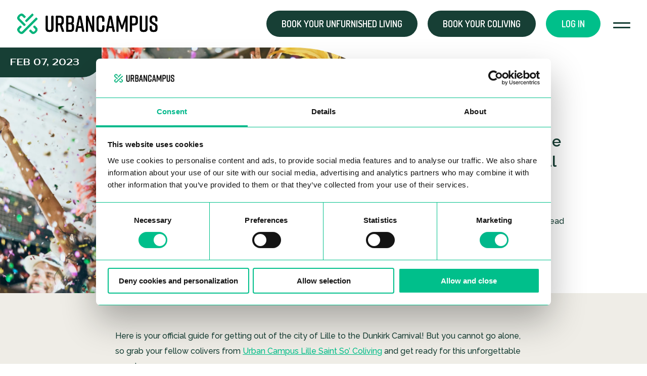

--- FILE ---
content_type: text/html; charset=UTF-8
request_url: https://urbancampus.com/blog/from-lille-to-the-dunkirk-carnival/?utm_source=UC+Blog&utm_medium=UC+Blog&utm_campaign=UC+Blog&utm_id=UC+Blog&utm_term=UC_Blog&utm_content=UC+Blog
body_size: 17466
content:
<!DOCTYPE html><html lang=""><head><meta charset="UTF-8"><meta name="viewport" content="width=device-width, initial-scale=1.0"><title>From Lille to The Dunkirk Carnival</title><link href="https://fonts.googleapis.com/css2?family=Dosis:wght@500;600&family=Prosto+One&family=Raleway:wght@300;400;500;600;700&family=Roboto&display=swap" rel="stylesheet"><link rel="stylesheet" href="https://urbancampus.com/wp-content/cache/autoptimize/css/autoptimize_single_1142b69f8311877ec653ba0c01a323ac.css?v=1768691184"><link rel="stylesheet" href="https://urbancampus.com/wp-content/cache/autoptimize/css/autoptimize_single_bea99de1cd3c3b3b8fb5833dc84fa271.css?v=1768691184"> <script defer src="[data-uri]"></script> <script defer src="[data-uri]"></script> <script defer type="text/javascript"
		id="Cookiebot"
		src="https://consent.cookiebot.com/uc.js"
		data-implementation="wp"
		data-cbid="32e9787c-adc4-4db4-97a0-44c10ed9f811"
							data-blockingmode="auto"
	></script> <meta name='robots' content='index, follow, max-image-preview:large, max-snippet:-1, max-video-preview:-1' /><style>img:is([sizes="auto" i], [sizes^="auto," i]) { contain-intrinsic-size: 3000px 1500px }</style> <script defer src="[data-uri]"></script> <link rel="preconnect" href="https://dev.visualwebsiteoptimizer.com" /> <script defer id="vwoCode" src="[data-uri]"></script> <link rel="alternate" href="https://urbancampus.com/blog/from-lille-to-the-dunkirk-carnival/?utm_source=UC%20Blog&#038;utm_medium=UC%20Blog&#038;utm_campaign=UC%20Blog&#038;utm_id=UC%20Blog&#038;utm_term=UC_Blog&#038;utm_content=UC%20Blog" hreflang="en" /><link rel="alternate" href="https://urbancampus.com/es/blog/de-lille-al-carnaval-de-dunkerque/?utm_source=UC%20Blog&#038;utm_medium=UC%20Blog&#038;utm_campaign=UC%20Blog&#038;utm_id=UC%20Blog&#038;utm_term=UC_Blog&#038;utm_content=UC%20Blog" hreflang="es" /><link rel="alternate" href="https://urbancampus.com/fr/blog/lille-au-carnaval-de-dunkerque/?utm_source=UC%20Blog&#038;utm_medium=UC%20Blog&#038;utm_campaign=UC%20Blog&#038;utm_id=UC%20Blog&#038;utm_term=UC_Blog&#038;utm_content=UC%20Blog" hreflang="fr" /><link rel="alternate" href="https://urbancampus.com/blog/from-lille-to-the-dunkirk-carnival/?utm_source=UC%20Blog&#038;utm_medium=UC%20Blog&#038;utm_campaign=UC%20Blog&#038;utm_id=UC%20Blog&#038;utm_term=UC_Blog&#038;utm_content=UC%20Blog" hreflang="x-default" />  <script data-cfasync="false" data-pagespeed-no-defer>var gtm4wp_datalayer_name = "dataLayer";
	var dataLayer = dataLayer || [];

	const gtm4wp_scrollerscript_debugmode         = false;
	const gtm4wp_scrollerscript_callbacktime      = 100;
	const gtm4wp_scrollerscript_readerlocation    = 150;
	const gtm4wp_scrollerscript_contentelementid  = "content";
	const gtm4wp_scrollerscript_scannertime       = 60;</script> <meta name="description" content="It is your time to grab your fellow colivers and head from Lille to the Dunkirk Carnival this year to enjoy this incredible festival!" /><link rel="canonical" href="https://urbancampus.com/blog/from-lille-to-the-dunkirk-carnival/" /><meta property="og:locale" content="en_US" /><meta property="og:locale:alternate" content="es_ES" /><meta property="og:locale:alternate" content="fr_FR" /><meta property="og:type" content="article" /><meta property="og:title" content="From Lille to The Dunkirk Carnival" /><meta property="og:description" content="It is your time to grab your fellow colivers and head from Lille to the Dunkirk Carnival this year to enjoy this incredible festival!" /><meta property="og:url" content="https://urbancampus.com/blog/from-lille-to-the-dunkirk-carnival/" /><meta property="og:site_name" content="Urban Campus" /><meta property="article:published_time" content="2023-02-07T13:00:25+00:00" /><meta property="article:modified_time" content="2024-08-30T11:32:04+00:00" /><meta property="og:image" content="https://urbancampus.com/wp-content/uploads/2023/02/from-lille-to-the-dunkirk-carnival-8-1024x576.png" /><meta property="og:image:width" content="1024" /><meta property="og:image:height" content="576" /><meta property="og:image:type" content="image/png" /><meta name="author" content="Maxime A" /><meta name="twitter:card" content="summary_large_image" /><meta name="twitter:image" content="https://urbancampus.com/wp-content/uploads/2023/02/from-lille-to-the-dunkirk-carnival-8.png" /><meta name="twitter:label1" content="Written by" /><meta name="twitter:data1" content="Maxime A" /><meta name="twitter:label2" content="Est. reading time" /><meta name="twitter:data2" content="2 minutes" /> <script type="application/ld+json" class="yoast-schema-graph">{"@context":"https://schema.org","@graph":[{"@type":"Article","@id":"https://urbancampus.com/blog/from-lille-to-the-dunkirk-carnival/#article","isPartOf":{"@id":"https://urbancampus.com/blog/from-lille-to-the-dunkirk-carnival/"},"author":{"name":"Maxime A","@id":"https://urbancampus.com/#/schema/person/883189fb9d524db9a6a8726484532cf1"},"headline":"From Lille to The Dunkirk Carnival","datePublished":"2023-02-07T13:00:25+00:00","dateModified":"2024-08-30T11:32:04+00:00","mainEntityOfPage":{"@id":"https://urbancampus.com/blog/from-lille-to-the-dunkirk-carnival/"},"wordCount":484,"commentCount":0,"publisher":{"@id":"https://urbancampus.com/#organization"},"image":{"@id":"https://urbancampus.com/blog/from-lille-to-the-dunkirk-carnival/#primaryimage"},"thumbnailUrl":"https://urbancampus.com/wp-content/uploads/2023/02/from-lille-to-the-dunkirk-carnival-8.png","articleSection":["Lifestyle"],"inLanguage":"en-US","potentialAction":[{"@type":"CommentAction","name":"Comment","target":["https://urbancampus.com/blog/from-lille-to-the-dunkirk-carnival/#respond"]}]},{"@type":"WebPage","@id":"https://urbancampus.com/blog/from-lille-to-the-dunkirk-carnival/","url":"https://urbancampus.com/blog/from-lille-to-the-dunkirk-carnival/","name":"From Lille to The Dunkirk Carnival","isPartOf":{"@id":"https://urbancampus.com/#website"},"primaryImageOfPage":{"@id":"https://urbancampus.com/blog/from-lille-to-the-dunkirk-carnival/#primaryimage"},"image":{"@id":"https://urbancampus.com/blog/from-lille-to-the-dunkirk-carnival/#primaryimage"},"thumbnailUrl":"https://urbancampus.com/wp-content/uploads/2023/02/from-lille-to-the-dunkirk-carnival-8.png","datePublished":"2023-02-07T13:00:25+00:00","dateModified":"2024-08-30T11:32:04+00:00","description":"It is your time to grab your fellow colivers and head from Lille to the Dunkirk Carnival this year to enjoy this incredible festival!","breadcrumb":{"@id":"https://urbancampus.com/blog/from-lille-to-the-dunkirk-carnival/#breadcrumb"},"inLanguage":"en-US","potentialAction":[{"@type":"ReadAction","target":["https://urbancampus.com/blog/from-lille-to-the-dunkirk-carnival/"]}]},{"@type":"ImageObject","inLanguage":"en-US","@id":"https://urbancampus.com/blog/from-lille-to-the-dunkirk-carnival/#primaryimage","url":"https://urbancampus.com/wp-content/uploads/2023/02/from-lille-to-the-dunkirk-carnival-8.png","contentUrl":"https://urbancampus.com/wp-content/uploads/2023/02/from-lille-to-the-dunkirk-carnival-8.png","width":1920,"height":1080,"caption":"From Lille to The Dunkirk Carnival 6"},{"@type":"BreadcrumbList","@id":"https://urbancampus.com/blog/from-lille-to-the-dunkirk-carnival/#breadcrumb","itemListElement":[{"@type":"ListItem","position":1,"name":"Urban Campus Coliving Coworking Community","item":"https://urbancampus.com/"},{"@type":"ListItem","position":2,"name":"From Lille to The Dunkirk Carnival"}]},{"@type":"WebSite","@id":"https://urbancampus.com/#website","url":"https://urbancampus.com/","name":"Urban Campus","description":"Urban Campus, Coliving, Coworking y Community.","publisher":{"@id":"https://urbancampus.com/#organization"},"potentialAction":[{"@type":"SearchAction","target":{"@type":"EntryPoint","urlTemplate":"https://urbancampus.com/?s={search_term_string}"},"query-input":{"@type":"PropertyValueSpecification","valueRequired":true,"valueName":"search_term_string"}}],"inLanguage":"en-US"},{"@type":"Organization","@id":"https://urbancampus.com/#organization","name":"Urban Campus","url":"https://urbancampus.com/","logo":{"@type":"ImageObject","inLanguage":"en-US","@id":"https://urbancampus.com/#/schema/logo/image/","url":"https://urbancampus.com/wp-content/uploads/2022/03/icono-urban-logo.png","contentUrl":"https://urbancampus.com/wp-content/uploads/2022/03/icono-urban-logo.png","width":43,"height":42,"caption":"Urban Campus"},"image":{"@id":"https://urbancampus.com/#/schema/logo/image/"}},{"@type":"Person","@id":"https://urbancampus.com/#/schema/person/883189fb9d524db9a6a8726484532cf1","name":"Maxime A","image":{"@type":"ImageObject","inLanguage":"en-US","@id":"https://urbancampus.com/#/schema/person/image/","url":"https://secure.gravatar.com/avatar/236ca8635df38128d5ac09ef83cdada7eab0cb5578ac4c2236d8c97546b8d9d2?s=96&d=mm&r=g","contentUrl":"https://secure.gravatar.com/avatar/236ca8635df38128d5ac09ef83cdada7eab0cb5578ac4c2236d8c97546b8d9d2?s=96&d=mm&r=g","caption":"Maxime A"},"url":"https://urbancampus.com/blog/author/urbancampus/"}]}</script> <link rel="alternate" type="application/rss+xml" title="Urban Campus &raquo; From Lille to The Dunkirk Carnival Comments Feed" href="https://urbancampus.com/blog/from-lille-to-the-dunkirk-carnival/feed/" /> <script defer src="[data-uri]"></script> <link rel='stylesheet' id='sbi_styles-css' href='https://urbancampus.com/wp-content/plugins/instagram-feed/css/sbi-styles.min.css?ver=6.9.1' type='text/css' media='all' /><style id='wp-emoji-styles-inline-css' type='text/css'>img.wp-smiley, img.emoji {
		display: inline !important;
		border: none !important;
		box-shadow: none !important;
		height: 1em !important;
		width: 1em !important;
		margin: 0 0.07em !important;
		vertical-align: -0.1em !important;
		background: none !important;
		padding: 0 !important;
	}</style><link rel='stylesheet' id='wp-block-library-css' href='https://urbancampus.com/wp-includes/css/dist/block-library/style.min.css?ver=6.8.3' type='text/css' media='all' /><style id='classic-theme-styles-inline-css' type='text/css'>/*! This file is auto-generated */
.wp-block-button__link{color:#fff;background-color:#32373c;border-radius:9999px;box-shadow:none;text-decoration:none;padding:calc(.667em + 2px) calc(1.333em + 2px);font-size:1.125em}.wp-block-file__button{background:#32373c;color:#fff;text-decoration:none}</style><style id='safe-svg-svg-icon-style-inline-css' type='text/css'>.safe-svg-cover{text-align:center}.safe-svg-cover .safe-svg-inside{display:inline-block;max-width:100%}.safe-svg-cover svg{fill:currentColor;height:100%;max-height:100%;max-width:100%;width:100%}</style><style id='global-styles-inline-css' type='text/css'>:root{--wp--preset--aspect-ratio--square: 1;--wp--preset--aspect-ratio--4-3: 4/3;--wp--preset--aspect-ratio--3-4: 3/4;--wp--preset--aspect-ratio--3-2: 3/2;--wp--preset--aspect-ratio--2-3: 2/3;--wp--preset--aspect-ratio--16-9: 16/9;--wp--preset--aspect-ratio--9-16: 9/16;--wp--preset--color--black: #000000;--wp--preset--color--cyan-bluish-gray: #abb8c3;--wp--preset--color--white: #ffffff;--wp--preset--color--pale-pink: #f78da7;--wp--preset--color--vivid-red: #cf2e2e;--wp--preset--color--luminous-vivid-orange: #ff6900;--wp--preset--color--luminous-vivid-amber: #fcb900;--wp--preset--color--light-green-cyan: #7bdcb5;--wp--preset--color--vivid-green-cyan: #00d084;--wp--preset--color--pale-cyan-blue: #8ed1fc;--wp--preset--color--vivid-cyan-blue: #0693e3;--wp--preset--color--vivid-purple: #9b51e0;--wp--preset--gradient--vivid-cyan-blue-to-vivid-purple: linear-gradient(135deg,rgba(6,147,227,1) 0%,rgb(155,81,224) 100%);--wp--preset--gradient--light-green-cyan-to-vivid-green-cyan: linear-gradient(135deg,rgb(122,220,180) 0%,rgb(0,208,130) 100%);--wp--preset--gradient--luminous-vivid-amber-to-luminous-vivid-orange: linear-gradient(135deg,rgba(252,185,0,1) 0%,rgba(255,105,0,1) 100%);--wp--preset--gradient--luminous-vivid-orange-to-vivid-red: linear-gradient(135deg,rgba(255,105,0,1) 0%,rgb(207,46,46) 100%);--wp--preset--gradient--very-light-gray-to-cyan-bluish-gray: linear-gradient(135deg,rgb(238,238,238) 0%,rgb(169,184,195) 100%);--wp--preset--gradient--cool-to-warm-spectrum: linear-gradient(135deg,rgb(74,234,220) 0%,rgb(151,120,209) 20%,rgb(207,42,186) 40%,rgb(238,44,130) 60%,rgb(251,105,98) 80%,rgb(254,248,76) 100%);--wp--preset--gradient--blush-light-purple: linear-gradient(135deg,rgb(255,206,236) 0%,rgb(152,150,240) 100%);--wp--preset--gradient--blush-bordeaux: linear-gradient(135deg,rgb(254,205,165) 0%,rgb(254,45,45) 50%,rgb(107,0,62) 100%);--wp--preset--gradient--luminous-dusk: linear-gradient(135deg,rgb(255,203,112) 0%,rgb(199,81,192) 50%,rgb(65,88,208) 100%);--wp--preset--gradient--pale-ocean: linear-gradient(135deg,rgb(255,245,203) 0%,rgb(182,227,212) 50%,rgb(51,167,181) 100%);--wp--preset--gradient--electric-grass: linear-gradient(135deg,rgb(202,248,128) 0%,rgb(113,206,126) 100%);--wp--preset--gradient--midnight: linear-gradient(135deg,rgb(2,3,129) 0%,rgb(40,116,252) 100%);--wp--preset--font-size--small: 13px;--wp--preset--font-size--medium: 20px;--wp--preset--font-size--large: 36px;--wp--preset--font-size--x-large: 42px;--wp--preset--spacing--20: 0.44rem;--wp--preset--spacing--30: 0.67rem;--wp--preset--spacing--40: 1rem;--wp--preset--spacing--50: 1.5rem;--wp--preset--spacing--60: 2.25rem;--wp--preset--spacing--70: 3.38rem;--wp--preset--spacing--80: 5.06rem;--wp--preset--shadow--natural: 6px 6px 9px rgba(0, 0, 0, 0.2);--wp--preset--shadow--deep: 12px 12px 50px rgba(0, 0, 0, 0.4);--wp--preset--shadow--sharp: 6px 6px 0px rgba(0, 0, 0, 0.2);--wp--preset--shadow--outlined: 6px 6px 0px -3px rgba(255, 255, 255, 1), 6px 6px rgba(0, 0, 0, 1);--wp--preset--shadow--crisp: 6px 6px 0px rgba(0, 0, 0, 1);}:where(.is-layout-flex){gap: 0.5em;}:where(.is-layout-grid){gap: 0.5em;}body .is-layout-flex{display: flex;}.is-layout-flex{flex-wrap: wrap;align-items: center;}.is-layout-flex > :is(*, div){margin: 0;}body .is-layout-grid{display: grid;}.is-layout-grid > :is(*, div){margin: 0;}:where(.wp-block-columns.is-layout-flex){gap: 2em;}:where(.wp-block-columns.is-layout-grid){gap: 2em;}:where(.wp-block-post-template.is-layout-flex){gap: 1.25em;}:where(.wp-block-post-template.is-layout-grid){gap: 1.25em;}.has-black-color{color: var(--wp--preset--color--black) !important;}.has-cyan-bluish-gray-color{color: var(--wp--preset--color--cyan-bluish-gray) !important;}.has-white-color{color: var(--wp--preset--color--white) !important;}.has-pale-pink-color{color: var(--wp--preset--color--pale-pink) !important;}.has-vivid-red-color{color: var(--wp--preset--color--vivid-red) !important;}.has-luminous-vivid-orange-color{color: var(--wp--preset--color--luminous-vivid-orange) !important;}.has-luminous-vivid-amber-color{color: var(--wp--preset--color--luminous-vivid-amber) !important;}.has-light-green-cyan-color{color: var(--wp--preset--color--light-green-cyan) !important;}.has-vivid-green-cyan-color{color: var(--wp--preset--color--vivid-green-cyan) !important;}.has-pale-cyan-blue-color{color: var(--wp--preset--color--pale-cyan-blue) !important;}.has-vivid-cyan-blue-color{color: var(--wp--preset--color--vivid-cyan-blue) !important;}.has-vivid-purple-color{color: var(--wp--preset--color--vivid-purple) !important;}.has-black-background-color{background-color: var(--wp--preset--color--black) !important;}.has-cyan-bluish-gray-background-color{background-color: var(--wp--preset--color--cyan-bluish-gray) !important;}.has-white-background-color{background-color: var(--wp--preset--color--white) !important;}.has-pale-pink-background-color{background-color: var(--wp--preset--color--pale-pink) !important;}.has-vivid-red-background-color{background-color: var(--wp--preset--color--vivid-red) !important;}.has-luminous-vivid-orange-background-color{background-color: var(--wp--preset--color--luminous-vivid-orange) !important;}.has-luminous-vivid-amber-background-color{background-color: var(--wp--preset--color--luminous-vivid-amber) !important;}.has-light-green-cyan-background-color{background-color: var(--wp--preset--color--light-green-cyan) !important;}.has-vivid-green-cyan-background-color{background-color: var(--wp--preset--color--vivid-green-cyan) !important;}.has-pale-cyan-blue-background-color{background-color: var(--wp--preset--color--pale-cyan-blue) !important;}.has-vivid-cyan-blue-background-color{background-color: var(--wp--preset--color--vivid-cyan-blue) !important;}.has-vivid-purple-background-color{background-color: var(--wp--preset--color--vivid-purple) !important;}.has-black-border-color{border-color: var(--wp--preset--color--black) !important;}.has-cyan-bluish-gray-border-color{border-color: var(--wp--preset--color--cyan-bluish-gray) !important;}.has-white-border-color{border-color: var(--wp--preset--color--white) !important;}.has-pale-pink-border-color{border-color: var(--wp--preset--color--pale-pink) !important;}.has-vivid-red-border-color{border-color: var(--wp--preset--color--vivid-red) !important;}.has-luminous-vivid-orange-border-color{border-color: var(--wp--preset--color--luminous-vivid-orange) !important;}.has-luminous-vivid-amber-border-color{border-color: var(--wp--preset--color--luminous-vivid-amber) !important;}.has-light-green-cyan-border-color{border-color: var(--wp--preset--color--light-green-cyan) !important;}.has-vivid-green-cyan-border-color{border-color: var(--wp--preset--color--vivid-green-cyan) !important;}.has-pale-cyan-blue-border-color{border-color: var(--wp--preset--color--pale-cyan-blue) !important;}.has-vivid-cyan-blue-border-color{border-color: var(--wp--preset--color--vivid-cyan-blue) !important;}.has-vivid-purple-border-color{border-color: var(--wp--preset--color--vivid-purple) !important;}.has-vivid-cyan-blue-to-vivid-purple-gradient-background{background: var(--wp--preset--gradient--vivid-cyan-blue-to-vivid-purple) !important;}.has-light-green-cyan-to-vivid-green-cyan-gradient-background{background: var(--wp--preset--gradient--light-green-cyan-to-vivid-green-cyan) !important;}.has-luminous-vivid-amber-to-luminous-vivid-orange-gradient-background{background: var(--wp--preset--gradient--luminous-vivid-amber-to-luminous-vivid-orange) !important;}.has-luminous-vivid-orange-to-vivid-red-gradient-background{background: var(--wp--preset--gradient--luminous-vivid-orange-to-vivid-red) !important;}.has-very-light-gray-to-cyan-bluish-gray-gradient-background{background: var(--wp--preset--gradient--very-light-gray-to-cyan-bluish-gray) !important;}.has-cool-to-warm-spectrum-gradient-background{background: var(--wp--preset--gradient--cool-to-warm-spectrum) !important;}.has-blush-light-purple-gradient-background{background: var(--wp--preset--gradient--blush-light-purple) !important;}.has-blush-bordeaux-gradient-background{background: var(--wp--preset--gradient--blush-bordeaux) !important;}.has-luminous-dusk-gradient-background{background: var(--wp--preset--gradient--luminous-dusk) !important;}.has-pale-ocean-gradient-background{background: var(--wp--preset--gradient--pale-ocean) !important;}.has-electric-grass-gradient-background{background: var(--wp--preset--gradient--electric-grass) !important;}.has-midnight-gradient-background{background: var(--wp--preset--gradient--midnight) !important;}.has-small-font-size{font-size: var(--wp--preset--font-size--small) !important;}.has-medium-font-size{font-size: var(--wp--preset--font-size--medium) !important;}.has-large-font-size{font-size: var(--wp--preset--font-size--large) !important;}.has-x-large-font-size{font-size: var(--wp--preset--font-size--x-large) !important;}
:where(.wp-block-post-template.is-layout-flex){gap: 1.25em;}:where(.wp-block-post-template.is-layout-grid){gap: 1.25em;}
:where(.wp-block-columns.is-layout-flex){gap: 2em;}:where(.wp-block-columns.is-layout-grid){gap: 2em;}
:root :where(.wp-block-pullquote){font-size: 1.5em;line-height: 1.6;}</style><!--[if lt IE 9]><link rel='stylesheet' id='vc_lte_ie9-css' href='https://urbancampus.com/wp-content/plugins/js_composer/assets/css/vc_lte_ie9.min.css?ver=6.0.5' type='text/css' media='screen' /> <![endif]--><link rel='stylesheet' id='js_composer_front-css' href='https://urbancampus.com/wp-content/plugins/js_composer/assets/css/js_composer.min.css?ver=6.0.5' type='text/css' media='all' /> <script type="text/javascript" src="https://urbancampus.com/wp-includes/js/jquery/jquery.min.js?ver=3.7.1" id="jquery-core-js"></script> <script defer type="text/javascript" src="https://urbancampus.com/wp-includes/js/jquery/jquery-migrate.min.js?ver=3.4.1" id="jquery-migrate-js"></script> <script defer type="text/javascript" src="https://urbancampus.com/wp-content/cache/autoptimize/js/autoptimize_single_070a12458ed43e10ecdc3c90ed286af5.js?ver=1.22.1" id="gtm4wp-scroll-tracking-js"></script> <link rel="https://api.w.org/" href="https://urbancampus.com/wp-json/" /><link rel="alternate" title="JSON" type="application/json" href="https://urbancampus.com/wp-json/wp/v2/posts/15843" /><link rel="EditURI" type="application/rsd+xml" title="RSD" href="https://urbancampus.com/xmlrpc.php?rsd" /><meta name="generator" content="WordPress 6.8.3" /><link rel='shortlink' href='https://urbancampus.com/?p=15843' /><link rel="alternate" title="oEmbed (JSON)" type="application/json+oembed" href="https://urbancampus.com/wp-json/oembed/1.0/embed?url=https%3A%2F%2Furbancampus.com%2Fblog%2Ffrom-lille-to-the-dunkirk-carnival%2F" /><link rel="alternate" title="oEmbed (XML)" type="text/xml+oembed" href="https://urbancampus.com/wp-json/oembed/1.0/embed?url=https%3A%2F%2Furbancampus.com%2Fblog%2Ffrom-lille-to-the-dunkirk-carnival%2F&#038;format=xml" />  <script data-cfasync="false" data-pagespeed-no-defer type="text/javascript">var dataLayer_content = {"pagePostType":"post","pagePostType2":"single-post","pageCategory":["lifestyle"],"pagePostAuthor":"Maxime A"};
	dataLayer.push( dataLayer_content );</script> <script data-cfasync="false" data-pagespeed-no-defer type="text/javascript">(function(w,d,s,l,i){w[l]=w[l]||[];w[l].push({'gtm.start':
new Date().getTime(),event:'gtm.js'});var f=d.getElementsByTagName(s)[0],
j=d.createElement(s),dl=l!='dataLayer'?'&l='+l:'';j.async=true;j.src=
'//www.googletagmanager.com/gtm.js?id='+i+dl;f.parentNode.insertBefore(j,f);
})(window,document,'script','dataLayer','GTM-585HCQ2');</script>  <script defer src="[data-uri]"></script>  <script defer src="[data-uri]"></script>  <script defer src="[data-uri]"></script><script defer src="[data-uri]"></script><meta name="generator" content="Powered by WPBakery Page Builder - drag and drop page builder for WordPress."/><link rel="icon" href="https://urbancampus.com/wp-content/uploads/2022/03/icono-urban-logo.png" sizes="32x32" /><link rel="icon" href="https://urbancampus.com/wp-content/uploads/2022/03/icono-urban-logo.png" sizes="192x192" /><link rel="apple-touch-icon" href="https://urbancampus.com/wp-content/uploads/2022/03/icono-urban-logo.png" /><meta name="msapplication-TileImage" content="https://urbancampus.com/wp-content/uploads/2022/03/icono-urban-logo.png" /><style type="text/css" id="wp-custom-css">.video-slider {
  display: flex;
  overflow: hidden;
  width: 100%;
  max-width: 1080px; /* Adjust based on your page layout */
  margin: auto;
  gap: 20px; /* Adds space between videos */
}

.slide {
  flex-shrink: 0;
  width: calc((100% - 40px) / 3); /* Adjusts width for 3 videos with a 20px gap */
}

video {
  width: 100%;
  height: auto;
  aspect-ratio: 9/16;
}

/* Image Gallery Container */
.image-gallery {
  display: flex;
  align-items: center;
  justify-content: center;
  position: relative;
  width: 100%;
  max-width: 1200px;
  margin: auto;
  overflow: hidden; /* Prevents content overflow */
}

/* Left and Right Arrows */
.arrow {
  background-color: #ffffff;
  border: none;
  color: #333;
  font-size: 24px;
  font-weight: bold;
  padding: 10px 15px;
  cursor: pointer;
  z-index: 10;
  position: absolute;
}

.left-arrow {
  left: 0;
}

.right-arrow {
  right: 0;
}

/* Gallery Wrapper */
.gallery-wrapper {
  overflow: hidden; /* Hides overflowing images */
  width: 100%;
}

/* Gallery Track */
.gallery-track {
  display: flex;
  gap: 20px; /* Space between images */
  transition: transform 0.3s ease; /* Smooth scrolling effect */
}

/* Images */
.gallery-track img {
  width: 200px;
  height: 200px;
  object-fit: cover; /* Ensures images are displayed properly */
  border-radius: 5px; /* Optional: Rounds corners */
  box-shadow: 0 2px 5px rgba(0, 0, 0, 0.2); /* Optional: Adds a shadow effect */
}</style><noscript><style>.wpb_animate_when_almost_visible { opacity: 1; }</style></noscript> <script defer src="[data-uri]"></script><script defer src="[data-uri]"></script> <noscript> <img height="1" width="1" style="display:none;" alt="" src="https://px.ads.linkedin.com/collect/?pid=1880153&fmt=gif" /> </noscript> <script defer src="https://www.googleoptimize.com/optimize.js?id=OPT-NGBGJPC"></script> <script type="application/ld+json">{
  "@context": "https://schema.org/", 
  "@type": "BreadcrumbList", 
  "itemListElement": [{
    "@type": "ListItem", 
    "position": 1, 
    "name": "Book Your Coliving",
    "item": "https://urbancampus.com/coliving-spaces/"  
  },{
    "@type": "ListItem", 
    "position": 2, 
    "name": "Book Your Coworking",
    "item": "https://urbancampus.com/coworking-spaces/"  
  },{
    "@type": "ListItem", 
    "position": 3, 
    "name": "LogIn",
    "item": "https://urbancampus.com/member-area/"  
  }]
}</script> <script defer src="[data-uri]"></script> </head><body class="from-lille-to-the-dunkirk-carnival" id="topT">  <script type="text/javascript" id="hs-script-loader" async defer src="//js.hs-scripts.com/3020948.js"></script>    <script defer src="[data-uri]"></script> <noscript> <img height="1" width="1" 
src="https://www.facebook.com/tr?id=746370082516648&ev=PageView
&noscript=1"/> </noscript><div class="main-menu"><div class="main-container"><nav class="links-shortcuts"><ul><li><a class=" " href="https://urbancampus.com/coliving-spaces/" target="">Coliving</a></li><li><a class=" " href="https://urbancampus.com/unfurnished-living/" target="">Unfurnished living</a></li><li><a class=" " href="https://urbancampus.com/community/" target="">Community</a></li><li><a class=" " href="https://urbancampus.com/about-us/" target="">About us</a></li><li><a class=" " href="https://urbancampus.com/faq/" target="">FAQ</a></li><li><a class=" " href="https://urbancampus.com/coporate-housing/" target="">Corporate housing</a></li><li><a class=" " href="https://urbancampus.com/partners/" target="">Partners</a></li><li><a class=" " href="https://urbancampus.com/news/" target="">Blog</a></li><li><a class=" " href="https://urbancampus.com/get-in-touch/" target="">Contact us</a></li></ul></nav><div class="nav-right"><div class="languages"> <a href="https://urbancampus.com/blog/from-lille-to-the-dunkirk-carnival/" class="active">English</a> <a href="https://urbancampus.com/es/blog/de-lille-al-carnaval-de-dunkerque/" >Español</a> <a href="https://urbancampus.com/fr/blog/lille-au-carnaval-de-dunkerque/" >Français</a></div><nav class="social"><ul><li class="s-instagram"><a href="https://www.instagram.com/urbancampus_/?hl=es" target="_blank"></a></li><li class="s-facebook"><a href="https://es-es.facebook.com/urbancampuslive/" target="_blank"></a></li><li class="s-tiktok"><a href="https://vm.tiktok.com/ZMLHHF326/" target="_blank"></a></li><li class="s-linkedin"><a href="https://es.linkedin.com/company/urbancampus" target="_blank"></a></li></ul></nav></div></div></div><header class="sticky-header"><div class="main-container"> <a href="https://urbancampus.com/" class="logo"> <img src="https://urbancampus.com/wp-content/uploads/2022/03/logo-urban.svg" alt=""> </a><div class="nav-right"> <a class="btn secondary " href="https://urbancampus.com/unfurnished-living/" target="">Book your Unfurnished living</a> <a class="btn secondary coliving-tag" href="https://urbancampus.com/coliving-spaces/" target="">Book your coliving</a> <a class="btn primary " href="https://urbancampus.com/member-area/" target="">Log in</a> <span class="mobile-btn"></span></div></div></header><aside><div class="banner-inner news-article"><div class="slider-banner"><div class="bkg-img curve-tr" style="background-image: url('https://urbancampus.com/wp-content/uploads/2023/02/from-lille-to-the-dunkirk-carnival-8.png')"> <span class="name-gallery">Feb 07, 2023</span></div></div><div class="intro-article"><h3><h3>Lifestyle</h3></h3><h1>From Lille to The Dunkirk Carnival</h1><div class="detail"><div class="item"><div class="avatar" style="background-image: url('https://urbancampus.com/wp-content/uploads/2022/06/CC794799-E141-4482-B651-018EE6778999.jpeg')"></div><p>Renata</p></div><div class="item"> <img src="https://urbancampus.com/wp-content/themes/urban_campus/assets/img/icons/clock-blog.svg" alt="Read"><p>3 min read</p></div></div></div></div></aside><div class="x"><div class="inner-blog"><div class="vc_row wpb_row vc_row-fluid"><div class="wpb_column vc_column_container vc_col-sm-2"><div class="vc_column-inner"><div class="wpb_wrapper"></div></div></div><div class="wpb_column vc_column_container vc_col-sm-8"><div class="vc_column-inner"><div class="wpb_wrapper"><div class="wpb_text_column wpb_content_element " ><div class="wpb_wrapper"><p><span style="font-weight: 400;">Here is your official guide for getting out of the city of Lille to the Dunkirk Carnival! But you cannot go alone, so grab your fellow colivers from <a href="https://urbancampus.com/coliving-spaces/saint-so-lille-coliving/">Urban Campus Lille Saint So&#8217; Coliving</a> and get ready for this unforgettable event.<br /> </span></p><p>Every year, the small town of <a href="https://frenchmoments.eu/dunkirk-carnival-carnaval-de-dunkerque/">Dunkirk</a> in Northern France comes to life with a vibrant and colorful carnival. The Dunkirk Carnival, also known as the Carnaval de Dunkerque, one of France’s craziest and oldest festivals. This year, the carnival will take place from February 18th until February 26th, 2023.</p><h2><b>History of the Dunkirk Carnival </b></h2><p><span style="font-weight: 400;">The Dunkirk Carnival has rich cultural tradition, dating back to the 16th century. It was originally a celebration that marked the end of the winter season and the arrival of spring. Over the years, the carnival has evolved into a vibrant event that showcases the cultural heritage and traditions of the town. Today, the carnival is an integral part of Dunkirk&#8217;s identity and is celebrated with great pride and passion.</span></p><h2><b>What will there be?</b></h2><p><span style="font-weight: 400;">There are plenty of things for you to enjoy throughout your day-trip or weekend getaway to Dunkirk. From the colorful parade of floats and costumes to the live music performances featuring international artists, people dancing on the streets &#8211; you will see it all. And, of course, no carnival is complete without delicious food, with a variety of street vendors serving up traditional carnival meals. </span></p><h2><b>The Highlights</b></h2><p><span style="font-weight: 400;">One of the main highlights of the <a href="https://www.france-voyage.com/events/dunkirk-carnival-135.htm">Dunkirk Carnival</a> is the parade of floats and costumes. It is a truly incredible experience to see, let alone to be a part of! You will find yourself in a sea of colours while staring at an array of intricate and elaborate costumes. Speaking of sea&#8230;if you do not like fish we recommend you step far away from the Belfry’s balcony around 17h. The mayor will be there throwing almost 500 kg of herring into the crowd and then the real battle begins…</span></p><p><span style="font-weight: 400;">Throughout the day, far into the night, you will be immersed in the chaos of the city. With music and drinks flowing and a wave of umbrellas in the air &#8211; be ready to live it!</span></p><h2><b>How to get to the Carnival </b></h2><p><span style="font-weight: 400;">Now that you know everything there is about the Dunkirk Carnival, it is time to grab your fellow <a href="https://urbancampus.com/coliving-spaces/saint-so-lille-coliving/">colivers in Lille</a> and head to the festival! When taking the <a href="https://www.omio.com/trains/dunkirk/lille-xkszb?id=Y29ubmVjdGlvbl9wYWdlLmNvbS50cmFpbi4zNzkzOTIuMzc5NTc3&amp;h=bHBzLmguc2VtLmkucm91LnRyYWluXzAxLi4=&amp;adgroup=SEM_UX_EN_TRAIN_ALL_ALL_I.III_%5BTRAIN_01_ROU%7CPRO_0%5D_P%3ATRAIN_NOPRO_(DUNKIRK_379392_FR)_(LILLE_379577_FR)&amp;content=basic&amp;gclid=CjwKCAiAioifBhAXEiwApzCztuh0Pkeu45FbJz_H8gMmTxEnhXebE5pUCOTfs2gv0KfMciwvpDeu6RoC1jUQAvD_BwE">TER, it is a relatively short train ride,</a> approximately 1 hour and 8 minutes only, or if you have a car only a 58-minute drive. </span></p><p><span style="font-weight: 400;">It is your time to get dressed up, take it all in and most of all ENJOY IT!</span></p><p>&nbsp;</p><p><em>Photo Credits: </em></p><ul><li>All photos used through the Canva Free Media License</li></ul></div></div></div></div></div><div class="wpb_column vc_column_container vc_col-sm-2"><div class="vc_column-inner"><div class="wpb_wrapper"></div></div></div></div></div></div><section><div class="row bg-gray"><div class="main-container"><div class="article"><div class="read-more"> <img src="https://urbancampus.com/wp-content/themes/urban_campus/assets/img/icons/read.svg" alt="read"><h4>Read More</h4><div class="links"> <a href="https://urbancampus.com/news/?categorie=lifestyle">Lifestyle</a></div></div></div></div><div class="info-section content-title author"><div class="row curve-tr bg-white"><div class="main-container"><div class="title"><h6>author</h6></div><div class="info"><div class="txt"><div class="col"> <a href="javascript:;" class="img-gallery curve-bl-tr"><div class="bg-img" style="background-image: url('https://urbancampus.com/wp-content/uploads/2022/06/CC794799-E141-4482-B651-018EE6778999.jpeg')" alt="Renata"></div> </a></div><div class="col"><h3>Renata Primorac</h3><h4>renata.primorac@urbancampus.com</h4><p>Renata is our Social Media and Content Manager.</p></div></div></div></div></div></div></div></section><div class="container-cookies-message" style="display: none"><div class="main-container"><div><p>We are using cookies to give you the best experience on our website.</p><p>You can find out more about which cookies we are using or switch them off in <a href="">settings</a>.</p></div><div> <a href="" class="btn primary">Accept</a></div></div></div><footer class="transparent"><div class="row bg-dark curve-tl"><div class="main-container"><div class="location"> <a href="https://urbancampus.com/" class="logo"> <img src="https://urbancampus.com/wp-content/uploads/2022/03/logo-urban-white.svg" alt=""> </a><h4>Location</h4><div class="address"> <address> 16 Rue Sainte-Apolline, <span>75002 Paris, France</span> </address> <address> C.Gran Vía, 4, Centro, <span>28013 Madrid, Spain</span> </address></div></div><div class="shortcuts"><div class="books"> <a class=" btn outline-white coliving-tag" href="https://urbancampus.com/coliving-spaces/" target="">Book Your Coliving</a> <a class=" btn outline-white coliving-tag" href="https://urbancampus.com/unfurnished-living/" target="">Book Your Unfurnished living</a></div><nav class="links-shortcuts"><ul><li><a class=" " href="https://urbancampus.com/coliving-spaces/" target="">Coliving</a></li><li><a class=" " href="https://urbancampus.com/unfurnished-living/" target="">Unfurnished living</a></li><li><a class=" " href="https://urbancampus.com/community/" target="">Community</a></li><li><a class=" " href="https://urbancampus.com/about-us/" target="">About us</a></li><li><a class=" " href="https://urbancampus.com/faq/" target="">FAQ</a></li><li><a class=" " href="https://urbancampus.com/get-in-touch/" target="">Contact us</a></li><li><a class=" " href="https://www.welcometothejungle.com/es/companies/urban-campus/jobs" target="_blank">Careers</a></li><li><a class=" " href="https://urbancampus.com/news/" target="">Blog</a></li></ul></nav></div></div></div><div class="row bg-dark-80"><div class="main-container"><p>© 2026 Urban Campus</p><nav class="legal"><ul><li><a class=" " href="https://urbancampus.com/data-protection-policy/" target="">Data Protection Policy</a></li><li><a class=" " href="https://urbancampus.com/wp-content/uploads/2023/07/Urban-Campus-Press-Dossier-2023-Q4.pdf" target="_blank">Press room</a></li><li><a class=" " href="https://urbancampus.com/cookies-policy/" target="">Cookie policy</a></li><li><a class=" " href="https://urbancampus.com/terms-of-use/" target="">Terms & Conditions</a></li></ul></nav><nav class="social"><ul><li class="s-instagram"><a href="https://www.instagram.com/urbancampus_/?hl=es" target="_blank"></a></li><li class="s-facebook"><a href="https://es-es.facebook.com/urbancampuslive/" target="_blank"></a></li><li class="s-tiktok"><a href="https://vm.tiktok.com/ZMLHHF326/" target="_blank"></a></li><li class="s-linkedin"><a href="https://es.linkedin.com/company/urbancampus" target="_blank"></a></li></ul></nav></div></div></footer><div class="loading"> <span class="loader"></span></div> <a id="up"></a>  <script defer src="https://urbancampus.com/wp-content/themes/urban_campus/assets/js/jquery-3.6.0.min.js"></script> <script defer src="https://urbancampus.com/wp-content/themes/urban_campus/assets/js/slick.min.js"></script> <script defer src="https://urbancampus.com/wp-content/cache/autoptimize/js/autoptimize_single_ebaed131a643859894590ee2b076d0aa.js"></script> <script defer src="https://urbancampus.com/wp-content/cache/autoptimize/js/autoptimize_single_f133709bc205a48a6be19f694590d900.js?v=1768691184"></script> <script type="speculationrules">{"prefetch":[{"source":"document","where":{"and":[{"href_matches":"\/*"},{"not":{"href_matches":["\/wp-*.php","\/wp-admin\/*","\/wp-content\/uploads\/*","\/wp-content\/*","\/wp-content\/plugins\/*","\/wp-content\/themes\/urban_campus\/*","\/*\\?(.+)"]}},{"not":{"selector_matches":"a[rel~=\"nofollow\"]"}},{"not":{"selector_matches":".no-prefetch, .no-prefetch a"}}]},"eagerness":"conservative"}]}</script>  <script defer src="[data-uri]"></script> <div id='fb-pxl-ajax-code'></div> <script defer src="[data-uri]"></script> <script defer type="text/javascript" src="https://urbancampus.com/wp-content/cache/autoptimize/js/autoptimize_single_416f52248a7f5b988d66f1ea80a196ce.js?ver=1.22.1" id="gtm4wp-form-move-tracker-js"></script> <script defer id="fca_pc_client_js-js-extra" src="[data-uri]"></script> <script defer type="text/javascript" src="https://urbancampus.com/wp-content/plugins/facebook-conversion-pixel/pixel-cat.min.js?ver=3.2.0" id="fca_pc_client_js-js"></script> <script defer type="text/javascript" src="https://urbancampus.com/wp-content/cache/autoptimize/js/autoptimize_single_c9f4126f41ec1f381fd1fdccc9a5fe99.js?ver=6.8.3" id="fca_pc_video_js-js"></script> <script defer type="text/javascript" src="https://urbancampus.com/wp-content/plugins/js_composer/assets/js/dist/js_composer_front.min.js?ver=6.0.5" id="wpb_composer_front_js-js"></script> <script defer src="[data-uri]"></script> <script defer src="https://urbancampus.com/wp-content/cache/autoptimize/js/autoptimize_single_7d0458c8706ec1bd1398fee8c0af9976.js"></script> <script defer src="https://urbancampus.com/wp-content/cache/autoptimize/js/autoptimize_single_d17600625a4346cb213d0eefd6298d8a.js"></script> <script defer src="https://urbancampus.com/wp-content/cache/autoptimize/js/autoptimize_single_0c39aef7577d56d6428b26d872646487.js"></script> <script defer src="https://urbancampus.com/wp-content/cache/autoptimize/js/autoptimize_single_2acb03a06bbb0fab9f5643ed771500cd.js"></script> <script defer src="https://urbancampus.com/wp-content/cache/autoptimize/js/autoptimize_single_0b8f1c717f9d2ea21c0eb6c2588c87ce.js"></script> <script defer src="[data-uri]"></script> </body></html>

--- FILE ---
content_type: image/svg+xml
request_url: https://urbancampus.com/wp-content/themes/urban_campus/assets/img/icons/tiktok-green.svg
body_size: 1629
content:
<?xml version="1.0" encoding="UTF-8"?>
<svg width="41px" height="45px" viewBox="0 0 41 45" version="1.1" xmlns="http://www.w3.org/2000/svg" xmlns:xlink="http://www.w3.org/1999/xlink">
    <title>Group 20</title>
    <defs>
        <polygon id="path-1" points="0 0 41 0 41 45 0 45"></polygon>
    </defs>
    <g id="Page-1" stroke="none" stroke-width="1" fill="none" fill-rule="evenodd">
        <g id="01_home-copy" transform="translate(-1074.000000, -217.000000)">
            <g id="Group-3" transform="translate(840.000000, 215.000000)">
                <g id="Group-19" transform="translate(234.000000, 2.000000)">
                    <mask id="mask-2" fill="white">
                        <use xlink:href="#path-1"></use>
                    </mask>
                    <g id="Clip-18"></g>
                    <path d="M40.9939788,18.2070266 C40.603909,18.2439078 40.2086034,18.261119 39.8159157,18.2635778 C35.5015867,18.2635778 31.4778467,16.2203584 29.1138667,12.8297454 L29.1138667,31.3293629 C29.1138667,38.880177 22.5952507,45 14.5556244,45 C6.51599803,45 0,38.880177 0,31.3293629 C0,23.7785488 6.51599803,17.6562671 14.5556244,17.6562671 C14.8593029,17.6562671 15.1577455,17.6833133 15.4561882,17.7005245 L15.4561882,24.4374932 C15.1577455,24.4030707 14.8645387,24.3538957 14.5556244,24.3538957 C10.4533468,24.3538957 7.12597294,27.4765053 7.12597294,31.3318217 C7.12597294,35.1846793 10.4533468,38.3097476 14.5556244,38.3097476 C18.6605199,38.3097476 22.2863364,35.2707354 22.2863364,31.4178778 L22.3570202,0 L29.2185834,0 C29.8678271,5.78051579 34.8287818,10.2947765 41.0018325,10.7201399 L41.0018325,18.2070266" id="Fill-17" fill="#173F35" mask="url(#mask-2)"></path>
                </g>
            </g>
        </g>
    </g>
</svg>

--- FILE ---
content_type: image/svg+xml
request_url: https://urbancampus.com/wp-content/themes/urban_campus/assets/img/icons/vineta-leaf-green.svg
body_size: 1858
content:
<?xml version="1.0" encoding="UTF-8"?>
<svg width="12px" height="12px" viewBox="0 0 12 12" version="1.1" xmlns="http://www.w3.org/2000/svg" xmlns:xlink="http://www.w3.org/1999/xlink">
    <title>Group</title>
    <g id="Page-1" stroke="none" stroke-width="1" fill="none" fill-rule="evenodd">
        <g id="05_blog_in" transform="translate(-317.000000, -2230.000000)" fill="#00BF8A">
            <g id="Group" transform="translate(317.000000, 2230.000000)">
                <path d="M12,0 L12,2.77777778 L11.9847098,2.7780689 C11.8565017,3.93661723 10.9366172,4.85650174 9.7780689,4.98470981 L9.77777778,5 L7,5 L7,2.22222222 L7.01529019,2.2219311 C7.14349826,1.06338277 8.06338277,0.143498258 9.2219311,0.0152901931 L9.22222222,0 L12,0 Z" id="hoja"></path>
                <path d="M12,7 L12,9.77777778 L11.9847098,9.7780689 C11.8565017,10.9366172 10.9366172,11.8565017 9.7780689,11.9847098 L9.77777778,12 L7,12 L7,9.22222222 L7.01529019,9.2219311 C7.14349826,8.06338277 8.06338277,7.14349826 9.2219311,7.01529019 L9.22222222,7 L12,7 Z" id="hoja-copy-2" transform="translate(9.500000, 9.500000) scale(1, -1) translate(-9.500000, -9.500000) "></path>
                <path d="M5,0 L5,2.77777778 L4.98470981,2.7780689 C4.85650174,3.93661723 3.93661723,4.85650174 2.7780689,4.98470981 L2.77777778,5 L0,5 L0,2.22222222 L0.0152901931,2.2219311 C0.143498258,1.06338277 1.06338277,0.143498258 2.2219311,0.0152901931 L2.22222222,0 L5,0 Z" id="hoja-copy" transform="translate(2.500000, 2.500000) scale(-1, 1) translate(-2.500000, -2.500000) "></path>
                <path d="M5,7 L5,9.77777778 L4.98470981,9.7780689 C4.85650174,10.9366172 3.93661723,11.8565017 2.7780689,11.9847098 L2.77777778,12 L0,12 L0,9.22222222 L0.0152901931,9.2219311 C0.143498258,8.06338277 1.06338277,7.14349826 2.2219311,7.01529019 L2.22222222,7 L5,7 Z" id="hoja-copy-3" transform="translate(2.500000, 9.500000) scale(-1, -1) translate(-2.500000, -9.500000) "></path>
            </g>
        </g>
    </g>
</svg>

--- FILE ---
content_type: image/svg+xml
request_url: https://urbancampus.com/wp-content/themes/urban_campus/assets/img/icons/facebook.svg
body_size: 1339
content:
<?xml version="1.0" encoding="UTF-8"?>
<svg width="26px" height="26px" viewBox="0 0 26 26" version="1.1" xmlns="http://www.w3.org/2000/svg" xmlns:xlink="http://www.w3.org/1999/xlink">
    <title>Group 10</title>
    <g id="Symbols" stroke="none" stroke-width="1" fill="none" fill-rule="evenodd">
        <g id="FOOTER" transform="translate(-1069.000000, -395.000000)">
            <g id="Group-10" transform="translate(1069.000000, 395.000000)">
                <path d="M0,19.1985692 L0,6.80080841 C0,3.06031933 3.06028793,0 6.80073864,0 L19.1983723,0 C22.9397121,0 26,3.06031933 26,6.80080841 L26,19.1985692 C26,22.9390583 22.9397121,25.9993776 19.1983723,25.9993776 L15.0311528,25.9993776 L12.8484082,25.4676894 L10.9688472,25.9993776 L6.80073864,25.9993776 C3.06028793,25.9993776 0,22.9390583 0,19.1985692" id="Fill-7" fill="#FFFFFF"></path>
                <path d="M18.0602332,17.1844666 L18.6363711,13.4261953 L15.0310638,13.4261953 L15.0310638,10.9882535 C15.0310638,9.96044141 15.5351845,8.95752444 17.1497931,8.95752444 L18.7892966,8.95752444 L18.7892966,5.75850383 C18.7892966,5.75850383 17.3009404,5.50510726 15.8792668,5.50510726 C12.9096673,5.50510726 10.9687583,7.30466749 10.9687583,10.5623694 L10.9687583,13.4261953 L7.66752385,13.4261953 L7.66752385,17.1844666 L10.9687583,17.1844666 L10.9687583,26 L15.0310638,26 L15.0310638,17.1844666 L18.0602332,17.1844666 Z" id="Fill-9" fill="#4D4F4E"></path>
            </g>
        </g>
    </g>
</svg>

--- FILE ---
content_type: image/svg+xml
request_url: https://urbancampus.com/wp-content/themes/urban_campus/assets/img/icons/clock-blog.svg
body_size: 8387
content:
<?xml version="1.0" encoding="UTF-8"?>
<svg width="42px" height="42px" viewBox="0 0 42 42" version="1.1" xmlns="http://www.w3.org/2000/svg" xmlns:xlink="http://www.w3.org/1999/xlink">
    <title>Group 19</title>
    <g id="Page-1" stroke="none" stroke-width="1" fill="none" fill-rule="evenodd">
        <g id="05_blog_in" transform="translate(-1026.000000, -402.000000)" fill="#173F35">
            <g id="Group-19" transform="translate(1026.000000, 402.000000)">
                <path d="M22.3125,0 C22.6895156,0.0494375 23.0666406,0.098328125 23.4435469,0.14853125 C24.0004844,0.222796875 24.3323281,0.588984375 24.2731562,1.06290625 C24.2133281,1.54284375 23.7945312,1.8335625 23.2530156,1.77384375 C18.5492344,1.25595313 14.1908594,2.25925 10.2756719,4.91115625 C5.41996875,8.20017188 2.45459375,12.7799219 1.82535937,18.6205469 C0.95046875,26.7425156 4.09325,33.1184219 10.9508438,37.5089531 C17.9365156,41.9815156 27.3915469,41.1274062 33.6117031,35.6718906 C37.2357344,32.493125 39.4696094,28.5348437 40.1501406,23.7610625 C40.8760625,18.6688906 39.7161406,13.9980312 36.7696875,9.776375 C36.7306406,9.720375 36.6906094,9.66470313 36.64675,9.61264062 C36.6307812,9.59360938 36.6022344,9.58540625 36.5125469,9.53367188 C36.5125469,9.818375 36.5209688,10.0690625 36.5106875,10.3187656 C36.491,10.7959688 36.1610156,11.1368906 35.7206719,11.1488125 C35.287875,11.1605156 34.8979531,10.8279062 34.8875625,10.3587969 C34.8642656,9.3069375 34.8645938,8.253875 34.8855937,7.20179688 C34.8954375,6.70928125 35.2411719,6.40390625 35.74375,6.39920313 C36.7551406,6.3896875 37.7668594,6.38925 38.77825,6.39985937 C39.2873906,6.40521875 39.6229531,6.7405625 39.626125,7.20726562 C39.6294063,7.6741875 39.2963594,8.01379688 38.7920313,8.0320625 C38.4001406,8.04628125 38.0072656,8.03490625 37.5508437,8.03490625 C37.6493906,8.18354688 37.7088906,8.2831875 37.7777969,8.37571875 C40.2241875,11.6560938 41.6194844,15.3314219 41.9325156,19.4147187 C41.9417031,19.5340469 41.9769219,19.6512969 42,19.7695312 L42,22.3125 C41.9767031,22.4181563 41.9469531,22.5228281 41.9312031,22.6296875 C41.7885781,23.6012656 41.698125,24.5835625 41.4997188,25.5436563 C39.8184062,33.6834531 32.8542812,40.3470156 24.6585937,41.67625 C23.879625,41.8025781 23.0946406,41.8929219 22.3125,42 L19.6875,42 C19.5960625,41.9777969 19.5058281,41.9479375 19.4131875,41.934375 C18.4548437,41.7944844 17.4873125,41.7019531 16.5391406,41.5121875 C8.39759375,39.8825 1.65560938,32.88425 0.328234375,24.7004844 C0.199609375,23.907625 0.1085,23.1086406 0,22.3125 C0,21.4375 0,20.5625 0,19.6875 C0.023734375,19.5688281 0.052609375,19.4509219 0.070328125,19.3312656 C0.209671875,18.3865937 0.29903125,17.43175 0.492296875,16.4983438 C2.1879375,8.30867188 9.10065625,1.67857812 17.3402031,0.32309375 C18.1192813,0.19490625 18.9049219,0.10675 19.6875,0 L22.3125,0 Z" id="Fill-1"></path>
                <path d="M21.5120005,6.51340031 C18.9832391,6.60854752 16.643272,7.25810605 14.4753295,8.53479091 C14.3589153,8.60338793 14.245206,8.67707826 14.1256543,8.73960667 C13.683259,8.97097261 13.2257169,8.86195428 12.9948361,8.4739964 C12.7618997,8.08257073 12.863167,7.58656983 13.3044804,7.35563736 C14.2597037,6.85584358 15.2062717,6.31161886 16.2144006,5.94555134 C24.0545022,3.09915421 32.5947113,6.88000967 35.8164396,14.5887761 C39.6393885,23.7365629 33.8023455,34.2469704 24.0378407,35.7973932 C15.6403362,37.1307546 7.92357305,31.7575379 6.29345079,23.3738548 C5.53102485,19.4522291 6.26878311,15.7604523 8.33740578,12.341438 C8.63028034,11.8572492 9.08425213,11.7145284 9.49830124,11.9570562 C9.93009376,12.2099874 10.0231385,12.6850733 9.71457617,13.1921278 C8.16819417,15.7320598 7.44709741,18.4894867 7.70967834,21.4505373 C8.19232089,26.8931096 10.8775273,30.9146507 15.8566111,33.1586294 C24.0469288,36.8498644 33.2913568,32.0001741 35.1085422,23.1800926 C36.6071036,15.9063158 31.7630428,8.46554368 24.5129098,6.94058745 C23.526311,6.73306249 22.5129888,6.65265335 21.5120005,6.51340031" id="Fill-3"></path>
                <path d="M22.7626381,20.2241217 C22.7642936,19.5770676 22.25104,19.0712124 21.5866537,19.0649513 C20.9197227,19.0586902 20.3982818,19.5518072 20.3873285,20.1990772 C20.3762646,20.8629716 20.9044545,21.3859908 21.5816749,21.3816728 C22.2410825,21.3774628 22.7609745,20.8678294 22.7626381,20.2241217 M21.5844409,22.999978 C19.5868564,23.0075124 18.2034282,21.0800597 18.9121807,19.2505179 C19.0186153,18.9758923 18.9806662,18.8215234 18.7741034,18.6251618 C17.9322524,17.8250341 17.1053376,17.0101173 16.2776484,16.196064 C15.9969576,15.9199272 15.9143104,15.5912185 16.0980815,15.2341189 C16.2726696,14.8947231 16.5804669,14.7293432 16.9534305,14.8116014 C17.1665209,14.8585598 17.3817135,14.9996508 17.5424717,15.1520766 C18.355446,15.9229498 19.1553649,16.7071008 19.9491987,17.4968652 C20.1333017,17.6800569 20.2801195,17.7468781 20.5529549,17.6349336 C21.2302859,17.3569616 21.9343916,17.3657056 22.6124971,17.638496 C22.8651963,17.7401852 23.0037161,17.6886929 23.1819553,17.5134896 C24.8966362,15.8287091 26.6197257,14.152133 28.3408237,12.4736137 C28.4385178,12.3782936 28.5342204,12.279627 28.641872,12.1960734 C29.0016696,11.916914 29.4673485,11.9389358 29.7685074,12.2423841 C30.0588238,12.5348215 30.0798452,12.9718043 29.8102183,13.3118478 C29.7176136,13.4285421 29.6066428,13.5319585 29.4993231,13.6367782 C27.7885145,15.3063376 26.08014,16.978164 24.3612548,18.6397351 C24.1674156,18.8271368 24.1274749,18.9709266 24.2282669,19.2298994 C24.9424407,21.0653784 23.5826892,22.9925073 21.5844409,22.999978" id="Fill-5"></path>
                <path d="M31.9861069,21.9965695 C31.8621145,21.9965695 31.73779,22.0048036 31.6141299,21.9949759 C31.2665693,21.967219 31.0204948,21.5930988 31.0011444,21.0723585 C30.98196,20.5574618 31.2057774,20.0830715 31.5377247,20.0340653 C31.8448403,19.9887778 32.158766,19.9885122 32.4658816,20.0340653 C32.8022305,20.0840011 33.0167464,20.5425873 32.9989739,21.0719601 C32.9812844,21.5966846 32.7389471,21.9677502 32.3890612,21.994843 C32.255103,22.0053349 32.1204803,21.9965695 31.9861069,21.9965695" id="Fill-7"></path>
                <path d="M21.9897833,32.0049115 C21.9897833,32.1495184 22.0126589,32.2958696 21.9852613,32.4384 C21.9175654,32.7917359 21.4774749,33.0185719 20.9291241,32.9988037 C20.4057769,32.9799491 20.0320525,32.7373318 20.0114378,32.3857402 C19.9964091,32.1276737 19.9957441,31.8686936 20.0121028,31.6107103 C20.0339145,31.2636869 20.4182788,31.0185778 20.939764,31.0009692 C21.476012,30.9828622 21.9238163,31.2201637 21.9872563,31.5712569 C22.0131909,31.7140365 21.9915123,31.8602216 21.9915123,32.0049115 C21.9909803,32.0049115 21.9903153,32.0049115 21.9897833,32.0049115" id="Fill-9"></path>
                <path d="M21.9943391,10.0097945 C21.9943391,10.14417 22.006812,10.2790439 21.991818,10.4126719 C21.9549301,10.7419668 21.5804782,10.9779129 21.0782455,10.9985925 C20.5623458,11.0197703 20.0895704,10.800102 20.036627,10.465492 C19.9879297,10.1587038 19.9885931,9.84452419 20.0338405,9.53740384 C20.0837321,9.19955483 20.5375327,8.98503567 21.0663034,9.00081524 C21.5912261,9.01642871 21.9642184,9.25694266 21.9943391,9.60683397 C22.0058831,9.74079425 21.9961967,9.87541894 21.9961967,10.0097945 C21.9955333,10.0097945 21.9950025,10.0097945 21.9943391,10.0097945" id="Fill-11"></path>
                <path d="M10.0048493,20.0041454 C10.1391706,20.0046779 10.2738239,19.9934944 10.4076471,20.0068081 C10.7355636,20.0394269 10.9751502,20.413544 10.9982289,20.9149408 C11.0211415,21.4152725 10.8199087,21.894169 10.500875,21.9532822 C10.1751999,22.0135936 9.83931373,22.0146587 9.51305752,21.9614036 C9.17941282,21.9069502 8.97477629,21.4251247 9.00250392,20.893905 C9.02873724,20.3934402 9.26832386,20.0335688 9.60205158,20.0054768 C9.73595775,19.9942932 9.87052806,20.0036128 10.0048493,20.0041454" id="Fill-13"></path>
                <path d="M26.9993232,2.0356971 C26.9802746,2.58075617 26.5181439,3.01741976 25.979282,2.9994655 C25.4453836,2.98177922 24.9903626,2.50813522 25.0001552,1.98022649 C25.0106185,1.42351055 25.4972978,0.973850224 26.0600375,1.00118357 C26.6112407,1.02798097 27.0189084,1.47697136 26.9993232,2.0356971" id="Fill-15"></path>
                <path d="M11.9997539,11.0267011 C11.9875668,11.5728155 11.5401271,12.0051785 10.9926462,11.9999531 C10.4519954,11.9947278 10.0010736,11.5429374 10,11.0053978 C9.99879689,10.4541921 10.4915029,9.97788273 11.0391177,10.0007938 C11.5796346,10.0233029 12.011807,10.4848741 11.9997539,11.0267011" id="Fill-17"></path>
            </g>
        </g>
    </g>
</svg>

--- FILE ---
content_type: image/svg+xml
request_url: https://urbancampus.com/wp-content/themes/urban_campus/assets/img/icons/pin.svg
body_size: 1004
content:
<?xml version="1.0" encoding="UTF-8"?>
<svg width="22px" height="32px" viewBox="0 0 22 32" version="1.1" xmlns="http://www.w3.org/2000/svg" xmlns:xlink="http://www.w3.org/1999/xlink">
    <title>Fill 1 Copy 6</title>
    <g id="Symbols" stroke="none" stroke-width="1" fill="none" fill-rule="evenodd">
        <g id="FOOTER" transform="translate(-173.000000, -183.000000)" stroke="#FFFFFF">
            <g id="Group-5-Copy" transform="translate(68.000000, 108.000000)">
                <path d="M115.979345,91.1659363 C113.24759,91.1659363 111.032982,88.9273133 111.032982,86.1659363 C111.032982,83.4045594 113.24759,81.1659363 115.979345,81.1659363 C118.711099,81.1659363 120.925707,83.4045594 120.925707,86.1659363 C120.925707,88.9273133 118.711099,91.1659363 115.979345,91.1659363 M116,76 C110.486002,76 106,80.8741759 106,86.8649087 C106,94.2995206 114.949125,105.214218 115.330134,105.675489 C115.687947,106.108492 116.312689,106.107849 116.669866,105.675489 C117.050875,105.214218 126,94.2995206 126,86.8649087 C126,80.8741759 121.513998,76 116,76" id="Fill-1-Copy-6"></path>
            </g>
        </g>
    </g>
</svg>

--- FILE ---
content_type: application/javascript
request_url: https://urbancampus.com/wp-content/cache/autoptimize/js/autoptimize_single_f133709bc205a48a6be19f694590d900.js?v=1768691184
body_size: 2302
content:
$(".mobile-btn").click(function(){$(this).toggleClass('active');$('.main-menu').toggleClass('active');$('html').toggleClass('no-scroll');if($(window).width()<=767){if($("html").hasClass("no-scroll")){$('html').css({'overflow-y':'hidden'});}
else{$('html').css({'overflow-y':'visible'});}}});$(".location h4").click(function(){$(this).toggleClass('active');$('.address').toggleClass('active');});$(document).ready(function(){if($(".title-j").length>0){if($(window).width()<=767){console.log('entro');$('.title-j').each(function(){var parent=$(this).parents('.vc_row-fluid');var banner=$(parent).prevAll('.vc_row-fluid').find('.info-section .content-banner');var n=banner.length-1;$(this).prependTo(banner[n]);});}}});var acc=document.getElementsByClassName("accordion");var i;for(i=0;i<acc.length;i++){acc[i].addEventListener("click",function(){this.classList.toggle("active");var panel=this.nextElementSibling;if(panel.style.maxHeight){panel.style.maxHeight=null;}else{panel.style.maxHeight=panel.scrollHeight+"px";}});}
$(document).ready(function(){$('.slider-banner').slick({arrows:false,dots:false,infinite:false,speed:500,autoplaySpeed:4000,slidesToShow:1,slidesToScroll:1,});$('.slider-gallery').slick({arrows:true,dots:false,infinite:false,speed:500,autoplaySpeed:4000,slidesToShow:2,slidesToScroll:2,responsive:[{breakpoint:768,settings:{slidesToShow:1.5,slidesToScroll:1}}]});$('.slider-community').slick({arrows:true,dots:false,infinite:false,speed:500,autoplaySpeed:4000,slidesToShow:3.5,slidesToScroll:3,responsive:[{breakpoint:1500,settings:{slidesToShow:2.5,slidesToScroll:2,}},{breakpoint:768,settings:{slidesToShow:1.5,slidesToScroll:1}}]});$('.slider-events').slick({arrows:true,dots:false,infinite:false,speed:500,autoplaySpeed:4000,slidesToShow:4,slidesToScroll:4,responsive:[{breakpoint:980,settings:{slidesToShow:2.5,slidesToScroll:1,}},{breakpoint:768,settings:{slidesToShow:1.5,slidesToScroll:1}}]});$('.card-gallery').slick({arrows:true,dots:false,infinite:true,speed:500,autoplaySpeed:4000,slidesToShow:1,slidesToScroll:1,});$(".slider-areas").each(function(){let idSlider=$(this).attr("id");let num=$(this).data("id");if($('#'+idSlider).length>0){if($('.slider-nav').length>0){$('#'+idSlider).slick({arrows:true,dots:false,centerMode:true,centerPadding:'10%',speed:500,autoplaySpeed:4000,slidesToShow:1,slidesToScroll:1,asNavFor:'.slidernav-'+num,responsive:[{breakpoint:768,settings:{dots:true,arrows:false,centerMode:true,centerPadding:'20px',slidesToShow:3}},{breakpoint:767,settings:{dots:false,arrows:true,centerMode:false,slidesToShow:1}}]});}else{$('#'+idSlider).slick({arrows:true,dots:true,centerMode:true,centerPadding:'20%',speed:500,autoplaySpeed:4000,slidesToShow:1,slidesToScroll:1,responsive:[{breakpoint:768,settings:{arrows:false,centerMode:true,centerPadding:'40px',slidesToShow:3}},{breakpoint:480,settings:{arrows:false,centerMode:true,centerPadding:'40px',slidesToShow:1}}]});}
if($('.slider-nav').length>0){$('#slider-nav-'+num).slick({slidesToShow:3,slidesToScroll:1,asNavFor:'#'+idSlider,dots:false,centerMode:true,focusOnSelect:true,responsive:[{breakpoint:768,settings:{slidesToShow:3,}},{breakpoint:767,settings:{arrows:false,}},{breakpoint:480,settings:{arrows:false,slidesToShow:1.5,centerMode:true,}}]});}}});$('.slider-areas-content-interno').slick({arrows:true,dots:false,centerMode:true,centerPadding:'10%',speed:500,autoplaySpeed:4000,slidesToShow:1,slidesToScroll:1,asNavFor:'.slider-externo',responsive:[{breakpoint:768,settings:{dots:true,arrows:false,centerMode:true,centerPadding:'20px',slidesToShow:3}},{breakpoint:767,settings:{dots:false,arrows:true,centerMode:false,slidesToShow:1}}]});});if($('.slider-externo').length>0){$('.slider-externo').slick({slidesToShow:3,slidesToScroll:1,asNavFor:'.slider-areas-content-interno',dots:false,centerMode:true,focusOnSelect:true,responsive:[{breakpoint:768,settings:{slidesToShow:3,}},{breakpoint:767,settings:{arrows:false,}},{breakpoint:480,settings:{arrows:false,slidesToShow:1.5,centerMode:true,}}]});}
if($('.slider-areas-content').length>0){$('.slider-areas-content').slick({arrows:true,dots:true,centerMode:true,centerPadding:'20%',speed:500,autoplaySpeed:4000,slidesToShow:1,slidesToScroll:1,responsive:[{breakpoint:768,settings:{arrows:true,dots:false,centerMode:true,centerPadding:'40px',slidesToShow:3}},{breakpoint:767,settings:{dots:false,centerMode:true,centerPadding:'20px',slidesToShow:1}}]});}
if($('.content-feed').length>0){var titleFeedInstagram=$('.content-feed').attr('data-title');if(titleFeedInstagram){$('.content-feed .wdi_follow_btn span').text(titleFeedInstagram);}else{$('.content-feed .wdi_follow_btn span').text('Follow');}}
$('.close-gallery').click(function(){$(this).parents('div.modal-gallery-rates').css('height','0px');$(this).parents('div.modal-gallery-rates').css('overflow-y','hidden');$("video").each(function(){this.pause()});})
$('.clickable').click(function(){let div=$(this).parents('div.slider-areas');div.siblings('div.modal-gallery').show();div.siblings('div.modal-gallery').css('height','100%');})
$('.zoom-gallery-rates').on('click',function(e){if(e.target!==this){return;}else{$(this).siblings('div.modal-gallery-rates').show();$(this).siblings('div.modal-gallery-rates').css('height','100%');}})
$('.zoom-gallery-rates2').on('click',function(e){if(e.target!==this){return;}else{let parentCard=$(this).parents('.parent-card');parentCard.siblings('div.modal-gallery-rates').show();parentCard.siblings('div.modal-gallery-rates').css('height','100%');}})
$('.zoom-map').click(function(){let div=$(this).parents('div.map-component');div.siblings('div.modal-map').show();})
$('.close-map').click(function(){$(this).parents('div.modal-map').hide();})
$('.slider-reviews').slick({arrows:true,dots:false,infinite:false,speed:500,autoplaySpeed:4000,slidesToShow:3.5,slidesToScroll:3,responsive:[{breakpoint:1500,settings:{slidesToShow:2.5,slidesToScroll:2,}},{breakpoint:769,settings:{slidesToShow:1.5,slidesToScroll:1}},{breakpoint:768,settings:{slidesToShow:1,slidesToScroll:1}}]});$(document).ready(function(){if($(window).width()<=767){$('.slider-logos').slick({arrows:false,dots:true,infinite:false,speed:500,autoplaySpeed:4000,slidesToShow:1,slidesToScroll:1,});}});$('.slider-blog').slick({arrows:true,dots:false,centerMode:true,centerPadding:'30%',speed:500,autoplaySpeed:4000,slidesToShow:1,slidesToScroll:1,responsive:[{breakpoint:1025,settings:{centerPadding:'25%',}},{breakpoint:980,settings:{centerPadding:'18%',}},{breakpoint:768,settings:{arrows:false,centerMode:true,centerPadding:'40px',slidesToShow:3}},{breakpoint:767,settings:{adaptiveHeight:true,arrows:true,centerMode:false,centerPadding:'0',slidesToShow:1}}]});$(document).ready(function(){if($(window).width()>767){$('.slider-blog-inner').slick({arrows:true,dots:false,centerMode:true,centerPadding:'30%',speed:500,autoplaySpeed:4000,slidesToShow:1,slidesToScroll:1,responsive:[{breakpoint:1025,settings:{centerPadding:'25%',}},{breakpoint:980,settings:{centerPadding:'18%',}},{breakpoint:768,settings:{arrows:false,centerMode:true,centerPadding:'40px',slidesToShow:3}},{breakpoint:480,settings:{arrows:false,centerMode:true,centerPadding:'40px',slidesToShow:1}}]});}});$('.open-input-s').click(function(){$('.search_word').show();});$(document).ready(function(){if($(window).width()<=768){$('.tags-search').each(function(){$(this).find('.tags').prependTo($(this).find('.tags-mobile .cont'));$(this).find('.custom-select').prependTo($(this).find('.tags-mobile .cont'));});}});$('.tags-mobile .filters').click(function(){$('.cont').toggleClass("active");});var $status1partners=$('.current-slide');var $status2partners=$('.total-slides');var $sliderPartners=$('.slider-partners');$sliderPartners.on('init reInit afterChange',function(event,slick,currentSlide,nextSlide){var i=(currentSlide?currentSlide:0)+1;$status1partners.text(i);$status2partners.text(slick.slideCount);});$sliderPartners.slick({arrows:true,dots:true,infinite:true,slidesToShow:1,slidesToScroll:1,autoplay:true,autoplaySpeed:3000,});var $status1partnersProjects=$('.current-slide-projects');var $status2partnersProjects=$('.total-slides-projects');var $sliderPartnersProjects=$('.slider-partners-projects');$sliderPartnersProjects.on('init reInit afterChange',function(event,slick,currentSlide,nextSlide){var i=(currentSlide?currentSlide:0)+1;$status1partnersProjects.text(i);$status2partnersProjects.text(slick.slideCount);});$sliderPartnersProjects.slick({autoplay:true,arrows:true,dots:false,infinite:true,slidesToShow:3,slidesToScroll:1,responsive:[{breakpoint:1024,settings:{slidesToShow:2,slidesToScroll:1}},{breakpoint:768,settings:{arrows:true,dots:false,infinite:false,speed:500,autoplaySpeed:4000,slidesToShow:1.5,slidesToScroll:1,}}]});if($("header").hasClass("sticky-header")){$(".main-menu").css("position","fixed");}
$(window).on("scroll",function(){if($(window).scrollTop()>1){$("header.sticky-header").addClass("sticky");}else{$("header.sticky-header").removeClass("sticky");}});if($(window).width()<767){$(window).on("scroll",function(){if($(window).scrollTop()>500){$("#submenuCont").addClass("sticky");}else{$("#submenuCont").removeClass("sticky");}});}else if($(window).width()>767===$(window).width()<=1280){$(window).on("scroll",function(){if($(window).scrollTop()>570){$("#submenuCont").addClass("sticky");}else{$("#submenuCont").removeClass("sticky");}});}else{$(window).on("scroll",function(){if($(window).scrollTop()>710){$("#submenuCont").addClass("sticky");}else{$("#submenuCont").removeClass("sticky");}});}
$(document).ready(function(){if($(window).width()>=768){$('.info-full .cards-gallery').each(function(){var highestBox=0;$('.card .info .list-check',this).each(function(){if($(this).height()>highestBox){highestBox=$(this).height();}});$('.card .info .list-check',this).height(highestBox);});}});$(document).ready(function(){if($(window).width()>=768){$('.info-full .cards-gallery').each(function(){var highestBox=0;$('.card .info h2',this).each(function(){if($(this).height()>highestBox){highestBox=$(this).height();}});$('.card .info h2',this).height(highestBox);});}});$('.partners.container-kpis .content-circles').slick({arrows:false,dots:false,infinite:true,slidesToShow:3,slidesToScroll:1,responsive:[{breakpoint:768,settings:{slidesToShow:1,slidesToScroll:1,dots:true,}}]});var btn=$('#up');$(window).scroll(function(){if($(window).scrollTop()>2000){btn.addClass('show');}else{btn.removeClass('show');}});btn.on('click',function(e){e.preventDefault();$('html, body').animate({scrollTop:0},'300');});if($(".apply-coliving").length>0){$(".apply-coliving").each(function(index){var src=$(this).attr('href');if(src.indexOf("&utm_term=")>-1){var result=src.split('?');if(result[2]){src=result[0]+'?'+result[1];if(result[2].indexOf("id=")>-1){src=src+'&';var idquit=result[2].split('&');$(idquit).each(function(indice,elemento){if(elemento.indexOf("id=")>-1){}else if(elemento.indexOf("type=")>-1){}else{src=src+elemento;}});}}}
$(this).attr('href',src);});}
if($(".apply-coworking").length>0){$(".apply-coworking").each(function(index){var src=$(this).attr('href');if(src.indexOf("&utm_term=")>-1){var result=src.split('?');if(result[2]){src=result[0]+'?'+result[1];if(result[2].indexOf("id=")>-1){src=src+'&';var idquit=result[2].split('&');$(idquit).each(function(indice,elemento){if(elemento.indexOf("id=")>-1){}else if(elemento.indexOf("type=")>-1){}else{src=src+elemento;}});}}}
$(this).attr('href',src);});}
var lastId,topMenu=$(".submenu ul"),topMenuHeight=topMenu.outerHeight()+150,menuItems=topMenu.find("a"),scrollItems=menuItems.map(function(){var item=$($(this).attr("href"));if(item.length){return item;}});menuItems.click(function(e){var href=$(this).attr("href"),offsetTop=href==="#"?0:$(href).offset().top-topMenuHeight+1;$('html, body').stop().animate({scrollTop:offsetTop},300);e.preventDefault();});$(window).scroll(function(){var fromTop=$(this).scrollTop()+topMenuHeight;var cur=scrollItems.map(function(){if($(this).offset().top<fromTop)
return this;});cur=cur[cur.length-1];var id=cur&&cur.length?cur[0].id:"";if(lastId!==id){lastId=id;menuItems.parent().removeClass("active").end().filter("[href='#"+id+"']").parent().addClass("active");var scrollElement=$('[href="#'+id+'"]').width();if($(".submenu-content").length>0){$('.submenu-content').animate({scrollLeft:$('[href="#'+id+'"]').offset().left});}}});

--- FILE ---
content_type: image/svg+xml
request_url: https://urbancampus.com/wp-content/uploads/2022/03/logo-urban.svg
body_size: 15394
content:
<?xml version="1.0" encoding="UTF-8"?> <svg xmlns="http://www.w3.org/2000/svg" xmlns:xlink="http://www.w3.org/1999/xlink" width="279" height="42"><image x="35.587" y="24.57" width="278.067" height="40.707" xlink:href="[data-uri]" transform="translate(-35 -24)" fill="none" fill-rule="evenodd"></image></svg> 

--- FILE ---
content_type: image/svg+xml
request_url: https://urbancampus.com/wp-content/themes/urban_campus/assets/img/icons/linkedin-green.svg
body_size: 2220
content:
<?xml version="1.0" encoding="UTF-8"?>
<svg width="41px" height="41px" viewBox="0 0 41 41" version="1.1" xmlns="http://www.w3.org/2000/svg" xmlns:xlink="http://www.w3.org/1999/xlink">
    <title>Group 9</title>
    <defs>
        <polygon id="path-1" points="0 0 9.85523491 0 9.85523491 41 0 41"></polygon>
        <polygon id="path-3" points="0 0 26.4868825 0 26.4868825 28.0668777 0 28.0668777"></polygon>
    </defs>
    <g id="Page-1" stroke="none" stroke-width="1" fill="none" fill-rule="evenodd">
        <g id="01_home-copy" transform="translate(-1186.000000, -219.000000)">
            <g id="Group-3" transform="translate(840.000000, 215.000000)">
                <g id="Group-9" transform="translate(346.000000, 4.000000)">
                    <g id="Group-13">
                        <mask id="mask-2" fill="white">
                            <use xlink:href="#path-1"></use>
                        </mask>
                        <g id="Clip-12"></g>
                        <path d="M4.93212305,0 C7.65350154,0 9.85523491,2.21297751 9.85523491,4.93177846 C9.85523491,7.65660111 7.65350154,9.87258948 4.93212305,9.87258948 C2.2047371,9.87258948 0,7.65660111 0,4.93177846 C0,2.21297751 2.2047371,0 4.93212305,0 L4.93212305,0 Z M0.678842758,41.0018065 L9.18540334,41.0018065 L9.18540334,13.6120699 L0.678842758,13.6120699 L0.678842758,41.0018065 Z" id="Fill-11" fill="#173F35" mask="url(#mask-2)"></path>
                    </g>
                    <g id="Group-16" transform="translate(14.513118, 12.933122)">
                        <mask id="mask-4" fill="white">
                            <use xlink:href="#path-3"></use>
                        </mask>
                        <g id="Clip-15"></g>
                        <path d="M0,0.677442096 L8.1461131,0.677442096 L8.1461131,4.42294417 L8.25725108,4.42294417 C9.39566437,2.26717288 12.1651025,0 16.3012374,0 C24.9009136,0 26.4868825,5.66943763 26.4868825,13.0460293 L26.4868825,28.0671788 L17.9983443,28.0671788 L17.9983443,14.7501726 C17.9983443,11.570711 17.935266,7.4879933 13.5828626,7.4879933 C9.16437724,7.4879933 8.48853821,10.9474643 8.48853821,14.5183368 L8.48853821,28.0671788 L0,28.0671788 L0,0.677442096 Z" id="Fill-14" fill="#173F35" mask="url(#mask-4)"></path>
                    </g>
                </g>
            </g>
        </g>
    </g>
</svg>

--- FILE ---
content_type: application/javascript
request_url: https://urbancampus.com/wp-content/cache/autoptimize/js/autoptimize_single_0b8f1c717f9d2ea21c0eb6c2588c87ce.js
body_size: 88
content:
$("#search-faqs").keyup(function(event){let faqsS=$(this).val();if(faqsS==''){$(".faqelement").show();}
faqsS=faqsS.toLowerCase();$(".faqelement").each(function(){let text=$(this).text();text=text.toLowerCase();let existe=text.includes(faqsS);if(!existe){$(this).hide();}else{$(this).show();}});});$('input[type=search]').on('search',function(){$(".faqelement").show();});

--- FILE ---
content_type: application/javascript
request_url: https://urbancampus.com/wp-content/cache/autoptimize/js/autoptimize_single_2acb03a06bbb0fab9f5643ed771500cd.js
body_size: 319
content:
$(document).ready(function(){$("#search_words").submit(function(event){event.preventDefault();var values={};$.each($('#search_word').serializeArray(),function(i,field){values[field.name]=field.value;});let word=values['search_word'];console.log(word);enviarBusqueda(word);});});function enviarBusqueda(word){data='action=setBlogBySearch&busqueda='+word;$.ajax({url:ajaxurl,cache:false,data:data,type:'POST',dataType:'json',beforeSend:function(){$(".loading").show();},success:function(data){if(data.status=='ok')
{$('.blog-remove').remove();$('.blog-insert').append(data.html);setTimeout(function(){let offset=200;$('html, body').animate({scrollTop:$('#blog-insert').offset().top-offset},500);$(".loading").hide();},250);}},error:function(){console.log('Error!');$(".loading").hide();}});}

--- FILE ---
content_type: image/svg+xml
request_url: https://urbancampus.com/wp-content/uploads/2022/03/logo-urban-white.svg
body_size: 11542
content:
<?xml version="1.0" encoding="UTF-8"?> <svg xmlns="http://www.w3.org/2000/svg" xmlns:xlink="http://www.w3.org/1999/xlink" width="281" height="41"><image x="165.831" y="108" width="280.07" height="41" xlink:href="[data-uri]" transform="translate(-165 -108)" fill="none" fill-rule="evenodd"></image></svg> 

--- FILE ---
content_type: application/javascript
request_url: https://urbancampus.com/wp-content/cache/autoptimize/js/autoptimize_single_ebaed131a643859894590ee2b076d0aa.js
body_size: 724
content:
function UrbanPropagateUtms(){const DOMAINS_TO_PROPAGATE=[window.location.host,];const extractSearchFromURL=(url)=>{const search=url.split('?');if(!search||!search[1]){return'';}
return search[1].split('#')[0];}
const extractBaseFromURL=(url)=>{return url.split('?')[0];}
const extractHashFromURL=(url)=>{const removedBase=url.split('?');if(!removedBase||!removedBase[1]){return'';}
const splitEnd=removedBase[1].split('#');if(!splitEnd||!splitEnd[1]){return'';}
return splitEnd;}
const extractSearchParams=(url)=>{const params=url.split('&');const obj=params.reduce((prev,curr)=>{if(!curr){return prev;}
const dupla=curr.split('=');let paramName=dupla[0].toString().toLowerCase();let paramValue=!dupla[1]?true:decodeURI(dupla[1].toString()).toLowerCase();return Object.assign({},prev,{[paramName]:paramValue});},{});return obj;}
const toUrlSearch=(obj)=>{const cleanObj=Object.entries(obj).filter((pair)=>{return pair&&pair[0]&&pair[1];});if(0===cleanObj.length)return'';return cleanObj.map((elem)=>elem.join('=')).join('&');}
const buildURL=(base,search,hash)=>{let url='';if(!base){return url;}
url=base;if(search){url=url+'?'+search;}
if(hash){url=url+'#'+hash;}
return url;}
function removeValue(value,index,arr){if(value===2){arr.splice(index,1);return true;}
return false;}
const applyUtmOnAttribute=(link)=>{const attrName='href';const linkhref=link.getAttribute(attrName);if(!linkhref||!DOMAINS_TO_PROPAGATE.find((domain)=>linkhref.includes(domain))){return;}
const linkParams=extractSearchParams(extractSearchFromURL(linkhref));const urlParams=extractSearchParams(window.location.search.slice(1));if(!Object.keys(urlParams).length){return;}
const base=extractBaseFromURL(linkhref);if(!base){return;}
delete urlParams['id'];delete urlParams['type'];urlParams['id']=link.getAttribute('data-id');urlParams['type']=link.getAttribute('data-type');const mergedSearchObj=Object.assign(linkParams,urlParams);delete linkParams['id'];delete linkParams['type'];linkParams['id']=link.getAttribute('data-id');linkParams['type']=link.getAttribute('data-type');const newSearch=toUrlSearch(mergedSearchObj);const newLink=buildURL(base,newSearch,extractHashFromURL(linkhref));link.setAttribute(attrName,newLink);}
document.querySelectorAll('a.apply-coliving').forEach((link)=>applyUtmOnAttribute(link));document.querySelectorAll('a.apply-coworking').forEach((link)=>applyUtmOnAttribute(link));}
$(document).ready(function(){UrbanPropagateUtms();});

--- FILE ---
content_type: image/svg+xml
request_url: https://urbancampus.com/wp-content/themes/urban_campus/assets/img/icons/facebook-green.svg
body_size: 1296
content:
<?xml version="1.0" encoding="UTF-8"?>
<svg width="50px" height="50px" viewBox="0 0 50 50" version="1.1" xmlns="http://www.w3.org/2000/svg" xmlns:xlink="http://www.w3.org/1999/xlink">
    <title>Group 10</title>
    <g id="Page-1" stroke="none" stroke-width="1" fill="none" fill-rule="evenodd">
        <g id="01_home-copy" transform="translate(-958.000000, -215.000000)" fill="#173F35">
            <g id="Group-3" transform="translate(840.000000, 215.000000)">
                <g id="Group-10" transform="translate(118.000000, 0.000000)">
                    <path d="M28.905,49.998 L28.905892,33.0470511 L34.7312177,33.0470511 L35.8391752,25.8196063 L28.905892,25.8196063 L28.905892,21.1312567 C28.905892,19.154695 29.8753548,17.2260085 32.9803714,17.2260085 L36.1332627,17.2260085 L36.1332627,11.0740458 C36.1332627,11.0740458 33.2710392,10.5867447 30.5370516,10.5867447 C24.8262832,10.5867447 21.093766,14.0474375 21.093766,20.3122489 L21.093766,25.8196063 L14.7452382,25.8196063 L14.7452382,33.0470511 L21.093766,33.0470511 L21.093937,49.9988031 L13.0783435,49.9988031 C5.8851691,49.9988031 0,44.1135736 0,36.9203254 L0,13.0784777 C0,5.88522948 5.8851691,0 13.0783435,0 L36.9199467,0 C44.1148309,0 50,5.88522948 50,13.0784777 L50,36.9203254 C50,44.1135736 44.1148309,49.9988031 36.9199467,49.9988031 L28.905,49.998 Z" id="Combined-Shape"></path>
                </g>
            </g>
        </g>
    </g>
</svg>